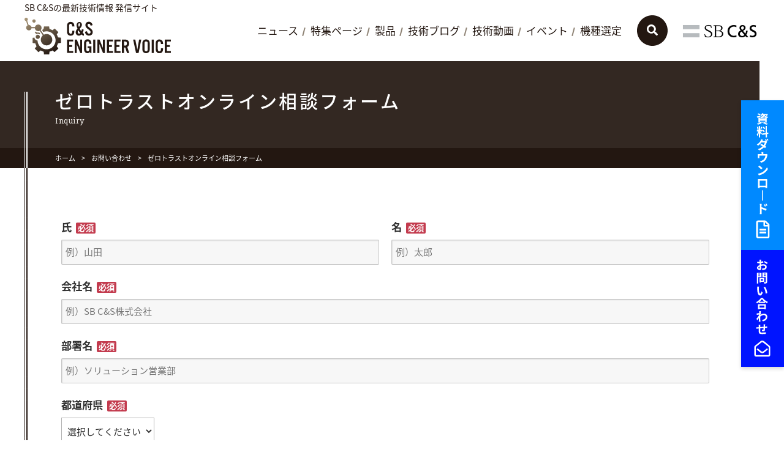

--- FILE ---
content_type: text/html
request_url: https://www.licensecounter.jp/engineer-voice/inquiry/zerotrust_online_consultation.html
body_size: 4101
content:
<!DOCTYPE html>
<html lang="ja">
<head>
<meta charset="UTF-8">
<title>ゼロトラストオンライン相談フォーム｜C&S ENGINEER VOICE</title>
<meta name="description" content="C&S Engineer Voiceは、技術者向けの最新技術情報発信ポータルサイトです。">
<meta name="keywords" content="最新技術情報,仮想化,HCI,ストレージ,ネットワーク,セキュリティ,RPA,IoT,データマネジメント">
<meta name="viewport" content="width=device-width, initial-scale=1">
<link rel="stylesheet" href="/engineer-voice/common/css/style.css?v=20231129">
<link rel="stylesheet" href="https://use.fontawesome.com/releases/v5.6.3/css/all.css" integrity="sha384-UHRtZLI+pbxtHCWp1t77Bi1L4ZtiqrqD80Kn4Z8NTSRyMA2Fd33n5dQ8lWUE00s/" crossorigin="anonymous">
<meta property="og:title" content="ゼロトラストオンライン相談フォーム｜C&S ENGINEER VOICE">
<meta property="og:description" content="C&S Engineer Voiceは、技術者向けの最新技術情報発信ポータルサイトです。">
<meta property="og:type" content="article">
<meta property="og:url" content="https://licensecounter.jp/engineer-voice/inquiry/zerotrust_online_consultation.html">
<meta property="og:image" content="https://licensecounter.jp/engineer-voice/common/img/ogimage.png">
<meta property="og:site_name" content="C&amp;S ENGINEER VOICE" />
<meta name="twitter:card" content="summary">
<meta name="twitter:title" content="ゼロトラストオンライン相談フォーム｜C&S ENGINEER VOICE">
<meta name="twitter:description" content="C&S Engineer Voiceは、技術者向けの最新技術情報発信ポータルサイトです。">
<meta name="twitter:image" content="https://licensecounter.jp/engineer-voice/common/img/ogimage.png">
<link rel="icon" href="/engineer-voice/common/icon/favicon.ico">
<link rel="apple-touch-icon" sizes="180x180" href="/engineer-voice/common/icon/apple-touch-icon.png">
<meta name="msapplication-square70x70logo" content="/engineer-voice/common/icon/small.jpg"/>
<meta name="msapplication-square150x150logo" content="/engineer-voice/common/icon/medium.jpg"/>
<meta name="msapplication-wide310x150logo" content="/engineer-voice/common/icon/wide.jpg"/>
<meta name="msapplication-square310x310logo" content="/engineer-voice/common/icon/large.jpg"/>
<!-- Google Tag Manager -->
<script>(function(w,d,s,l,i){w[l]=w[l]||[];w[l].push({'gtm.start':
new Date().getTime(),event:'gtm.js'});var f=d.getElementsByTagName(s)[0],
j=d.createElement(s),dl=l!='dataLayer'?'&l='+l:'';j.async=true;j.src=
'https://www.googletagmanager.com/gtm.js?id='+i+dl;f.parentNode.insertBefore(j,f);
})(window,document,'script','dataLayer','GTM-5Z7DW6Q');</script>
<!-- End Google Tag Manager -->
</head>
<body class="page inquiry">
<div id="fb-root"></div>
<!-- Google Tag Manager (noscript) -->
<noscript><iframe src="https://www.googletagmanager.com/ns.html?id=GTM-5Z7DW6Q" 
height="0" width="0" style="display:none;visibility:hidden"></iframe></noscript>
<!-- End Google Tag Manager (noscript) -->
<div class="wrapper" id="pagetop">
<div class="header-wrapper">
    <header class="header">
      <div class="header__inner">
        <div class="header__main">
          <p class="header__lead">SB C&Sの最新技術情報 発信サイト</p>
          <h1 class="header__logo"><a href="/engineer-voice/"><img src="/engineer-voice/common/img/logo.svg" alt="C&S ENGINEER VOICE"></a></h1>
        </div><!-- /.header__main -->
        <div class="header__search"><a href="#" class="js-search-open"><img src="/engineer-voice/common/img/icon_search01.svg" alt="検索表示"></a></div>
        <div class="sp-menu">
          <a href="#" class="sp-menu__link js-menu">
            <span class="sp-menu__button">
              <span class="sp-menu__icon"></span>
            </span>
          </a>
        </div><!-- /.sp-menu -->
      </div><!-- /.header__inner -->
    </header><!-- /.header -->
      <div class="header-search" aria-hidden="true">
        <div class="header-search__inner">
          <div class="mt-site-search-container"><div id="mt-site-search" class="mt-site-search" data-fields="keywords" data-language="ja_JP" data-entry-jsons="https://search-1614252900-21450.movabletype.io/606edda09901a5528748cc3d/entry.json" data-search-result-count="30" data-form-action="/engineer-voice/search/" data-storage-id="606edda09901a5528748cc3d" data-no-site-fetch="1" data-site-id="26434" data-search-id="606edda09901a5528748cc3d" data-filter-pathname="/engineer-voice/" data-search-result-container="search-result" data-search-placeholder="サイト内検索"></div><script src="https://site-search.movabletype.net/v1/assets/26434/js/search.js" id="mt-site-search-script" async defer></script></div>
         <div class="header-search__close"><a href="#" class="js-search-close">閉じる</a></div>
        </div><!-- /.header-search__inner -->
      </div><!-- /.header-search -->
      <div class="header__logo-sb"><a href="https://cas.softbank.jp/" target="_blank"><img src="/engineer-voice/uploads/logo_sb.png" alt="SB C&S" width="130px" height="30px"></a></div>
    <nav class="global-nav">
      <div class="global-nav__inner">
        <ul class="global-nav__list">
          <li class="global-nav__item"><a href="/engineer-voice/news/">ニュース</a></li>
          <li class="global-nav__item"><a href="/engineer-voice/special/">特集ページ</a></li>
          <li class="global-nav__item"><a href="/engineer-voice/product/">製品</a></li>
          <li class="global-nav__item"><a href="/engineer-voice/blog/">技術ブログ</a></li>
          <li class="global-nav__item"><a href="/engineer-voice/movie/">技術動画</a></li>
          <li class="global-nav__item"><a href="/engineer-voice/seminar/">イベント</a></li>
          <li class="global-nav__item"><a href="/engineer-voice/selection/">機種選定</a></li>
        </ul>
        <div class="global-nav-banner">
          <ul class="global-nav-banner__list">
            <li class="global-nav-banner__item type-download"><a href="/engineer-voice/download/"><i class="far fa-file-alt"></i><span>資料ダウンロード</span></a></li>
            <li class="global-nav-banner__item type-contact"><a href="/engineer-voice/inquiry/"><i class="far fa-envelope-open"></i><span>お問い合わせ</span></a></li>
          </ul>
        </div><!-- /.global-nav-banner -->
        <div class="global-nav__close"><a href="#" class="js-menu-close">メニューを閉じる</a></div>
      </div><!-- /.global-nav__inner -->
    </nav><!-- /.global-nav -->
  </div><!-- /.header-wrapper -->
    <div class="side-banner">
      <ul class="side-banner__list">
        <li class="side-banner__item"><a href="/engineer-voice/download/"><img src="/engineer-voice/common/img/banner_download.svg" alt="資料ダウンロード"></a></li>
        <li class="side-banner__item"><a href="/engineer-voice/inquiry/"><img src="/engineer-voice/common/img/banner_conact.svg" alt="お問い合わせ"></a></li>
      </ul>
    </div><!-- /.side-banner -->
  <div class="page-title">
    <div class="page-title__inner">
      <div class="page-title__text">
        <h1 class="page-title__title">ゼロトラストオンライン相談フォーム</h1>
        <p class="page-title__sub">Inquiry</p>
      </div>
    </div>
  </div><!-- /.page-title -->
    <div class="breadcrumb">
      <ol class="breadcrumb__list">
        <li class="breadcrumb__item"><a href="/engineer-voice/">ホーム</a></li>
        <li class="breadcrumb__item"><a href="/engineer-voice/inquiry/">お問い合わせ</a></li>
        <li class="breadcrumb__item"><span>ゼロトラストオンライン相談フォーム</span></li>
      </ol>
    </div><!-- /.breadcrumb -->
  <div class="content-wrapper">
    <div class="content-wrapper__single">
      <main class="content">
        <div class="section-type01 type-first">
<div class="inquiry-block">
<!-- SATORI -->
<div id="satori__creative_container">
    <script id="-_-satori_creative-_-" src="//delivery.satr.jp/js/creative_set.js" data-key="1bab485651d85621"></script>
</div>
<!-- SATORI -->
</div>
<!-- /.inquiry-block --></div>
<!-- /.section-type01 -->
      </main><!-- /.content -->
    </div><!-- /.content-wrapper__single -->
  </div><!-- /.content-wrapper -->
<div class="content-footer">
    <div class="content-footer__inner">
    </div><!-- /.content-footer__inner -->
  </div><!-- /.content-footer -->
  <footer class="footer">
    <div class="footer-banner">
      <div class="footer__inner">
          <ul class="footer-banner__list">
            <li class="footer-banner__item type-download"><a href="/engineer-voice/download/"><i class="far fa-file-alt"></i><span>資料ダウンロード</span></a></li>
            <li class="footer-banner__item type-contact"><a href="/engineer-voice/inquiry/"><i class="far fa-envelope-open"></i><span>お問い合わせ</span></a></li>
          </ul>
      </div><!-- /.footer__inner -->
    </div><!-- /.footer-banner -->
    <div class="footer__nav">
      <div class="footer__inner">
        <div class="pagetop"><a href="#pagetop" class="js-goto-pagetop"><img src="/engineer-voice/common/img/pagetop.svg" alt="ページの先頭へ戻る"></a></div>
        <div class="footer-nav">
          <div class="footer-nav__product"><a href="/engineer-voice/product/">製品</a></div>
          <div class="footer-nav__row">
            <div class="footer-nav__column">
              <ul class="footer-nav__list">
                <li class="footer-nav__item type-category"><a href="/engineer-voice/product/#network">ネットワーク</a></li>
                <li class="footer-nav__item"><a href="/engineer-voice/product/aruba/">HPE Aruba</a></li>
                <li class="footer-nav__item"><a href="/engineer-voice/product/cisco/">Cisco</a></li>
                <li class="footer-nav__item"><a href="/engineer-voice/product/juniper/">Juniper</a></li>
              </ul>
            </div><!-- /.footer-nav__column -->
            <div class="footer-nav__column">
              <ul class="footer-nav__list">
                <li class="footer-nav__item type-category"><a href="/engineer-voice/product/#security">セキュリティ</a></li>
                <li class="footer-nav__item"><a href="/engineer-voice/product/tanium/">Tanium</a></li>
                <li class="footer-nav__item"><a href="/engineer-voice/product/cybereason/">Cybereason</a></li>
                <li class="footer-nav__item"><a href="/engineer-voice/product/crowdstrike/">CrowdStrike</a></li>
                <li class="footer-nav__item"><a href="/engineer-voice/product/fortinet/">Fortinet</a></li>
                <li class="footer-nav__item"><a href="/engineer-voice/product/check_point/">Check Point</a></li>
                <li class="footer-nav__item"><a href="/engineer-voice/product/trend_micro/">TREND MICRO</a></li>
                <li class="footer-nav__item"><a href="/engineer-voice/product/sophos/">SOPHOS</a></li>
                <li class="footer-nav__item"><a href="/engineer-voice/product/Trellix/">Trellix</a></li>
              </ul>
            </div><!-- /.footer-nav__column -->
            <div class="footer-nav__column">
              <ul class="footer-nav__list">
                <li class="footer-nav__item type-category"><a href="/engineer-voice/product/#virtualization">仮想化</a></li>
                <li class="footer-nav__item"><a href="/engineer-voice/product/vmware/#hci">VMware サーバー仮想化・HCI</a></li>
                <li class="footer-nav__item"><a href="/engineer-voice/product/vmware/#end_user_computing">VMware エンドユーザーコンピューティング</a></li>
                <li class="footer-nav__item"><a href="/engineer-voice/product/vmware/#security">VMware ネットワーク仮想化・セキュリティ</a></li>
                <li class="footer-nav__item"><a href="/engineer-voice/product/vmware/#cloud">VMware クラウドサービス</a></li>
                <li class="footer-nav__item"><a href="/engineer-voice/product/nvidia/#nvidia_vgpu">NVIDIA vGPU</a></li>
              </ul>
            </div><!-- /.footer-nav__column -->
            <div class="footer-nav__column">
              <ul class="footer-nav__list">
                <li class="footer-nav__item type-category"><a href="/engineer-voice/product/#storagehci">ストレージ/HCI</a></li>
                <li class="footer-nav__item"><a href="/engineer-voice/product/pure_storage/">Pure Storage</a></li>
                <li class="footer-nav__item"><a href="/engineer-voice/product/hpe/">Hewlett Packard Enterprise</a></li>
                <li class="footer-nav__item"><a href="/engineer-voice/product/dell_emc/">Dell Technologies</a></li>
                <li class="footer-nav__item"><a href="/engineer-voice/product/lenovo/">Lenovo</a></li>
                <li class="footer-nav__item"><a href="/engineer-voice/product/nutanix/">Nutanix</a></li>
                <li class="footer-nav__item"><a href="/engineer-voice/product/netapp/">NetApp</a></li>
              </ul>
            </div><!-- /.footer-nav__column -->
            <div class="footer-nav__column">
              <ul class="footer-nav__list">
                <li class="footer-nav__item type-category"><a href="/engineer-voice/product/#data_management">データマネジメント</a></li>
                <li class="footer-nav__item"><a href="/engineer-voice/product/arcserve/">arcserve</a></li>
                <li class="footer-nav__item"><a href="/engineer-voice/product/cohesity/">Cohesity</a></li>
                <li class="footer-nav__item"><a href="/engineer-voice/product/splunk/">Splunk</a></li>
                <li class="footer-nav__item"><a href="/engineer-voice/product/veeam/">Veeam</a></li>
                <li class="footer-nav__item"><a href="/engineer-voice/product/veritas/">VERITAS</a></li>
              </ul>
            </div><!-- /.footer-nav__column -->
            <div class="footer-nav__column">
              <ul class="footer-nav__list">
                <li class="footer-nav__item type-category"><a href="/engineer-voice/product/#ai_rpa">AI/RPA</a></li>
                <li class="footer-nav__item"><a href="/engineer-voice/product/nvidia_deep_learning_ai/">NVIDIA Deep Learning/AI/HPC</a></li>
              </ul>
            </div><!-- /.footer-nav__column -->
            <div class="footer-nav__column">
              <ul class="footer-nav__list">
                <li class="footer-nav__item type-category"><a href="/engineer-voice/product/#ar_vr">AR/VR・グラフィックス</a></li>
                <li class="footer-nav__item"><a href="/engineer-voice/product/nvidia_professional_visualization/">NVIDIA Professional Visualization</a></li>
                <li class="footer-nav__item"><a href="/engineer-voice/product/vuforia/">Vuforia</a></li>
                <li class="footer-nav__item"><a href="/engineer-voice/product/concept_d7_spatiallabs_edition/">Concept D7 SpatialLabs Edition</a></li>
              </ul>
            </div><!-- /.footer-nav__column -->
            <div class="footer-nav__column">
              <ul class="footer-nav__list">
                <li class="footer-nav__item type-category"><a href="/engineer-voice/product/#cae">CAD/CAM/CAE</a></li>
                <li class="footer-nav__item"><a href="/engineer-voice/product/ptc/">PTC</a></li>
                <li class="footer-nav__item"><a href="/engineer-voice/product/ansys/">Ansys</a></li>
              </ul>
            </div><!-- /.footer-nav__column -->
            <div class="footer-nav__column">
              <ul class="footer-nav__list">
                <li class="footer-nav__item type-category"><a href="/engineer-voice/product/#digital_thread">デジタルスレッド</a></li>
                <li class="footer-nav__item"><a href="/engineer-voice/product/siemens/">SIEMENS</a></li>
              </ul>
            </div><!-- /.footer-nav__column -->
          </div><!-- /.footer-nav__row -->
        </div><!-- /.footer-nav -->

      <div class="footer__bnr"><img src="/engineer-voice/uploads/about_bnr02_pc_2x.jpg"></div>
      </div><!-- /.footer__inner -->
    </div><!-- /.footer__nav -->
    <div class="footer__bottom">
      <div class="footer__inner">
        <div class="footer-sub-nav">
          <ul class="footer-sub-nav__list">
            <li class="footer-sub-nav__item"><a href="https://cas.softbank.jp/privacy/" target="_blank">情報セキュリティーポリシー</a></li>
            <li class="footer-sub-nav__item"><a href="https://cas.softbank.jp/privacy/#security" target="_blank">個人情報について</a></li>
            <li class="footer-sub-nav__item"><a href="https://cas.softbank.jp/corp/" target="_blank">会社案内</a></li>
            <li class="footer-sub-nav__item type-normal"><a href="/engineer-voice/notice/">免責事項</a></li>
          </ul>
        </div><!-- /.footer-sub-nav -->
        <div class="footer__logo">
          <p class="footer__name">SB C&S株式会社</p>
          <p class="footer__description">C&S ENGINEER VOICEはSB C&Sが運営しています。</p>
        </div><!-- /.footer__logo -->
        <div class="footer__copyright"><small>Copyright &copy; SB C&S Corp. All rights reserved.</small></div>
      </div><!-- /.footer__inner -->
    </div><!-- /.footer__bottom -->
  </footer><!-- /.footer -->
</div><!-- /.wrapper -->
<script src="/engineer-voice/common/js/vendor/jquery.js"></script>
<script src="/engineer-voice/common/js/vendor/jquery.easing.1.3.js"></script>
<script src="/engineer-voice/common/js/vendor/jquery.ba-throttle-debounce.min.js"></script>
<script src="/engineer-voice/common/js/vendor/ofi.js"></script>
<script src="/engineer-voice/common/js/vendor/slick.min.js"></script>
<script src="/engineer-voice/common/js/app.js?v=20200930"></script>
<script>(function(d, s, id) {
    var js, fjs = d.getElementsByTagName(s)[0];
    if (d.getElementById(id)) return;
    js = d.createElement(s); js.id = id;
    js.src = "https://connect.facebook.net/en_US/sdk.js#xfbml=1&version=v3.0";
    fjs.parentNode.insertBefore(js, fjs);
  }(document, 'script', 'facebook-jssdk'));</script>
</body>
</html>


--- FILE ---
content_type: image/svg+xml
request_url: https://www.licensecounter.jp/engineer-voice/common/img/banner_download.svg
body_size: 1893
content:
<?xml version="1.0" encoding="utf-8"?>
<!-- Generator: Adobe Illustrator 23.0.1, SVG Export Plug-In . SVG Version: 6.00 Build 0)  -->
<svg version="1.1" id="レイヤー_1" xmlns="http://www.w3.org/2000/svg" xmlns:xlink="http://www.w3.org/1999/xlink" x="0px"
	 y="0px" width="70px" height="245px" viewBox="0 0 70 245" style="enable-background:new 0 0 70 245;" xml:space="preserve">
<style type="text/css">
	.st0{fill:#0089FF;}
	.st1{fill:#FFFFFF;}
	.st2{enable-background:new    ;}
</style>
<g id="banner_download" transform="translate(-911 -34)">
	<g transform="matrix(1, 0, 0, 1, 911, 34)">
		<rect id="長方形_90-2" class="st0" width="70" height="245"/>
	</g>
	<path id="パス_948" class="st1" d="M942.9,56.8c-1.4-0.6-2.8-1.1-4.2-1.4l-1,1.6c1.4,0.4,2.8,1,4.2,1.6L942.9,56.8z M941.8,68.1
		h8.7V69h-8.7V68.1z M941.8,65.9h8.7v0.9h-8.7V65.9z M941.8,63.7h8.7v0.9h-8.7V63.7z M945,62.3c1.4-0.3,2.7-1.1,3.6-2.2
		c0.8,1,1.8,1.8,3.1,2.2H945z M952.8,70.4v-7.8c0.4,0.1,0.8,0.2,1.3,0.3c0.3-0.7,0.7-1.4,1.2-1.9c-4-0.5-5.2-1.6-5.6-2.9h2.2
		c-0.2,0.4-0.5,0.7-0.8,1.1l1.8,0.6c0.8-0.9,1.4-1.9,1.9-3l-1.6-0.4l-0.4,0.1h-5.9c0.2-0.3,0.4-0.6,0.5-1l-2.1-0.3
		c-0.7,1.4-1.7,2.6-2.9,3.5c0.7,0.3,1.3,0.7,1.8,1.1c0.6-0.5,1.1-1,1.6-1.6h1.4c-0.4,1.4-1.5,2.3-4.7,2.8l-0.2-1.8
		c-2.1,0.5-4.3,1-5.7,1.3l0.9,2.1c1.5-0.4,3.4-1,5.1-1.5l0-0.1c0.4,0.4,0.7,0.9,0.9,1.4h-4.2v8.1h2.9c-1.8,0.8-3.6,1.3-5.5,1.7
		c0.6,0.5,1.2,1.1,1.8,1.7c2.2-0.6,4.3-1.5,6.2-2.6l-1.8-0.8h5.8l-1.8,1c1.8,0.7,3.5,1.4,5.2,2.4l2.8-1.1c-1.4-0.7-3.7-1.6-5.7-2.3
		L952.8,70.4z M950.4,79.6c-0.9-0.9-2-1.8-3.2-2.4l-1.1,1.6c1.1,0.7,2.2,1.6,3.1,2.6L950.4,79.6z M945.1,83.8
		c1.2,0.7,2.3,1.5,3.3,2.5l1.2-1.9c-1-0.9-2.2-1.7-3.4-2.3L945.1,83.8z M943.3,77.2c-0.3,1.6-0.6,3.1-1.1,4.7l1.5,0.4
		c0.5-1.2,1.1-3.1,1.6-4.7L943.3,77.2z M939.5,81.8c-0.2-1.6-0.5-3.1-1-4.6l-1.7,0.4c0.5,1.5,0.8,3,0.9,4.6L939.5,81.8z M944.9,88.4
		c-0.4-0.6-2.3-2.8-2.9-3.4v-0.1h3v-2.2h-3v-6.5h-2.2v6.5h-3v2.2h2.3c-0.6,1.9-1.5,3.6-2.6,5.2c0.4,0.8,0.8,1.6,1.1,2.5
		c1-1.5,1.8-3.2,2.3-4.9v7.1h2.2v-7c0.5,0.8,1,1.7,1.4,2.6L944.9,88.4z M955.5,88.9l-0.4-2.2l-2,0.4V76h-2.2v11.4l-5.9,1.1l0.4,2.2
		l5.6-1v5h2.2v-5.4L955.5,88.9z M953.2,100.3c-0.5-0.9-1-1.9-1.6-2.7l-1.6,0.6c0.5,0.7,0.9,1.5,1.3,2.3c-0.5,0.1-1,0.2-1.6,0.2h-4.1
		l0,0c0.2-0.4,0.7-1.3,1.2-2l-2.9-0.9c-0.2,0.7-0.5,1.4-0.9,2.1c-1.5,2.7-3.7,5-6.4,6.6l2.2,1.7c2-1.4,3.8-3.2,5.3-5.2h5.7
		c-0.5,1.5-1.2,3-2.1,4.3c-1.3-0.8-2.7-1.6-3.8-2.1l-1.7,1.9c1,0.6,2.4,1.4,3.7,2.3c-2,2.1-4.6,3.7-7.4,4.5l2.3,2
		c2.8-1.1,5.3-2.8,7.4-5c0.7,0.5,1.4,1,1.9,1.4l1.8-2.4c-0.5-0.4-1.2-0.8-1.9-1.3c1.2-1.7,2.1-3.5,2.8-5.5c0.2-0.5,0.4-1,0.7-1.4
		l-1.5-0.9L953.2,100.3z M952.4,97.3c0.6,0.9,1.1,1.8,1.6,2.8l1.6-0.7c-0.5-0.9-1-1.8-1.6-2.7L952.4,97.3z M952.4,121.8
		c-0.5,0.2-1.1,0.2-1.7,0.2h-3.5v-1.5c0-0.6,0.1-1.2,0.1-1.8h-3.1c0.1,0.6,0.2,1.2,0.2,1.8v1.5h-4.3c-0.7,0-1.4,0-2-0.1
		c0.1,0.6,0.1,1.1,0.1,1.7v3.5c0,0.6,0,1.1-0.1,1.7h2.8c0-0.4-0.1-1-0.1-1.5v-2.9h9.9c-0.2,1.8-0.8,3.6-1.8,5.1
		c-1.1,1.6-2.7,2.8-4.5,3.4c-0.9,0.3-1.9,0.6-2.8,0.8l2.1,2.4c3.4-0.8,6.4-3,8.2-6c0.9-1.8,1.5-3.7,1.9-5.7c0.1-0.5,0.2-1.1,0.4-1.6
		L952.4,121.8z M940.8,140.8l-1.9,2c1.8,1.3,3.5,2.7,5,4.3l2-2.1C944.4,143.5,942.6,142.1,940.8,140.8z M938.3,154.1l1.7,2.6
		c2.6-0.5,5.1-1.4,7.4-2.8c3-1.8,5.6-4.4,7.4-7.4l-1.6-2.8c-1.6,3.2-4.2,5.9-7.3,7.8C943.6,152.9,941,153.8,938.3,154.1z
		 M950.9,165.4v8.3h-9.7v-8.3H950.9z M953.6,164.8c0-0.6,0-1.3,0-1.9c-0.7,0-1.5,0-2,0h-11c-0.5,0-1.3,0-2.1,0c0,0.6,0,1.4,0,1.9
		v9.8c0,1,0,2.7-0.1,2.8h2.8l0-1.1h9.6l0,1.1h2.8c0-0.1,0-2,0-2.8V164.8z M954.1,206c-0.6-1-1.2-2-1.9-3l-1.7,0.8
		c0.7,0.9,1.3,1.9,1.9,3L954.1,206z M951.5,207.1c-0.5-0.9-1.3-2.2-1.8-3l-1.7,0.7c0.7,1,1.3,2,1.8,3.1L951.5,207.1z M944.4,205.9
		c0-0.8,0.1-1.6,0.2-2.4h-3.1c0.1,0.8,0.2,1.6,0.2,2.4v11.5c0,0.9-0.1,1.9-0.2,2.8h3.1c-0.1-0.8-0.2-2.2-0.2-2.8v-5.7
		c2.5,0.8,4.9,1.8,7.2,3l1.1-2.8c-2.7-1.2-5.5-2.3-8.4-3.1V205.9z"/>
	<g class="st2">
		<path class="st1" d="M946.7,181.3V198h-1.4v-15.9c-0.2-0.1-0.3-0.4-0.4-0.6L946.7,181.3z"/>
	</g>
	<path id="パス_949" class="st1" d="M951.9,244.7c0-0.4-0.3-0.7-0.7-0.7c0,0,0,0,0,0h-9.5c-0.4,0-0.7,0.3-0.7,0.7c0,0,0,0,0,0v1.6
		c0,0.4,0.3,0.7,0.7,0.7c0,0,0,0,0,0h9.5c0.4,0,0.7-0.3,0.7-0.7c0,0,0,0,0,0L951.9,244.7z M941.7,248.8c-0.4,0-0.7,0.3-0.7,0.7
		c0,0,0,0,0,0v1.6c0,0.4,0.3,0.7,0.7,0.7c0,0,0,0,0,0h9.5c0.4,0,0.7-0.3,0.7-0.7c0,0,0,0,0,0v-1.6c0-0.4-0.3-0.7-0.7-0.7
		c0,0,0,0,0,0H941.7z M957.4,238.1c0-0.7-0.3-1.4-0.8-1.9l-4.8-4.8c-0.5-0.5-1.2-0.8-1.9-0.8h-11.6c-0.7,0-1.4,0.3-1.9,0.8
		c-0.5,0.5-0.8,1.2-0.8,1.9v23.6c0,0.7,0.3,1.4,0.8,1.9c0.5,0.5,1.2,0.8,1.9,0.8h16.3c1.5,0,2.7-1.2,2.7-2.7c0,0,0,0,0,0V238.1z
		 M950.1,233.6l4.3,4.3h-4.3V233.6z M954.7,256.9h-16.3v-23.6h9.1v5.9c0,0.7,0.6,1.4,1.3,1.4c0,0,0,0,0,0h5.9L954.7,256.9z"/>
</g>
</svg>
